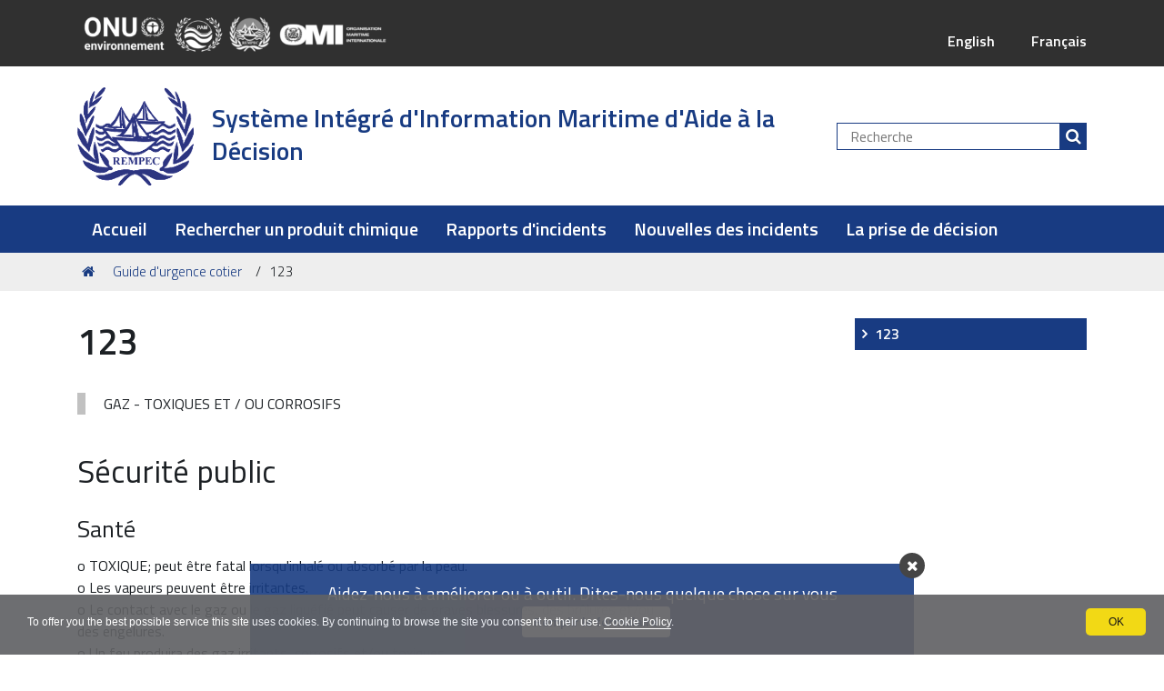

--- FILE ---
content_type: text/html;charset=utf-8
request_url: https://midsis.rempec.org/fr/guide-durgence-cotier/123
body_size: 8715
content:
<!DOCTYPE html>
<html xmlns="http://www.w3.org/1999/xhtml" lang="fr" xml:lang="fr">
  <head><meta http-equiv="Content-Type" content="text/html; charset=UTF-8" /><link rel="canonical" href="https://midsis.rempec.org/fr/guide-durgence-cotier/123" /><link rel="search" href="https://midsis.rempec.org/fr/@@search" title="Recherche dans ce site" /><link rel="stylesheet" type="text/css" href="https://midsis.rempec.org/++plone++production/++unique++2021-10-20T15:06:37.428359/default.css" data-bundle="production" /><link rel="stylesheet" type="text/css" href="https://midsis.rempec.org/++plone++static/++unique++2019-01-08%2019%3A06%3A58/plone-compiled.css" data-bundle="plone" /><link rel="stylesheet" type="text/css" href="https://midsis.rempec.org/++theme++rempec.midsistheme2020/css/rempec-midsistheme2020-bundle.css?version=2021-10-19%2014%3A13%3A19.635049" data-bundle="rempec-midsistheme2020-css-bundle" /><link rel="stylesheet" type="text/css" href="https://midsis.rempec.org/++plone++rer.cookieconsent/++unique++2020-12-18%2010%3A06%3A13.814996/cookiepolicy.css" data-bundle="rer.cookieconsent-bundle" /><link rel="stylesheet" type="text/css" href="https://midsis.rempec.org/++plone++patternslib/++unique++2019-11-15%2015%3A51%3A16.449116/bundle-leaflet-compiled.css" data-bundle="bundle-leaflet" /><link rel="stylesheet" type="text/css" href="https://midsis.rempec.org/++theme++rempec.midsistheme2020/css/fontawesome.css?version=2021-10-19%2014%3A13%3A19.631049" data-bundle="fontawesome" /><script type="text/collective.jsconfiguration.xml" id="cookieconsent-banner-configuration-label"><banner-configuration>
    <accept>OK</accept>
	<reject>Reject</reject>
</banner-configuration>
</script><script type="text/collective.jsconfiguration.json" id="cookieconsent-banner-configuration">{"accept_on_click": true, "cookie_consent_configuration": [{"lang": "en", "privacy_link_url": "https://midsis.rempec.org/en/privacy", "text": "To offer you the best possible service this site uses cookies. By continuing to browse the site you consent to their use. <a href=\"https://midsis.rempec.org/en/privacy\">Cookie Policy</a>."}, {"lang": "fr", "privacy_link_url": "https://midsis.rempec.org/fr/privacy", "text": "To offer you the best possible service this site uses cookies. By continuing to browse the site you consent to their use. <a href=\"https://midsis.rempec.org/fr/privacy\">Cookie Policy</a>."}], "dashboard_url": "https://midsis.rempec.org/fr/@@optout-dashboard", "optout_configuration": [], "here_url": "https://midsis.rempec.org/fr/guide-durgence-cotier/123", "portal_url": "https://midsis.rempec.org", "actual_url": "https://midsis.rempec.org/fr/guide-durgence-cotier/123", "portal_path": "/"}</script><script type="text/javascript">PORTAL_URL = 'https://midsis.rempec.org';</script><script type="text/javascript" src="https://midsis.rempec.org/++plone++production/++unique++2021-10-20T15:06:37.428359/default.js" data-bundle="production"></script><script type="text/javascript" src="https://midsis.rempec.org/++plone++static/++unique++2019-01-08%2019%3A06%3A58/plone-compiled.min.js" data-bundle="plone"></script><script type="text/javascript" src="https://midsis.rempec.org/++plone++rer.cookieconsent/++unique++2020-12-18%2010%3A06%3A13.814996/cookiepolicy.js" data-bundle="rer.cookieconsent-bundle"></script><script type="text/javascript" src="https://midsis.rempec.org/++plone++patternslib/++unique++2019-11-15%2015%3A51%3A16.449116/bundle-leaflet-compiled.min.js" data-bundle="bundle-leaflet"></script><script type="text/javascript" src="https://midsis.rempec.org/++plone++patternslib/++unique++2019-11-15%2015%3A51%3A16.457116/patterns-compiled.min.js" data-bundle="patterns"></script><script type="text/javascript" src="https://midsis.rempec.org/++plone++rempec.midsistheme2020/++unique++2021-10-19%2014%3A13%3A19.599049/rempec-midsistheme2020-bottom-banner-bundle-compiled.min.js" data-bundle="rempec-midsistheme2020-bottom-banner-bundle"></script><script type="text/javascript" src="https://midsis.rempec.org/++plone++rempec.midsistheme2020/++unique++2021-10-19%2014%3A13%3A19.599049/rempec-midsistheme2020-bundle-compiled.min.js" data-bundle="rempec-midsistheme2020-js-bundle"></script>
    <title>123 — Système Intégré d'Information Maritime d'Aide à la Décision</title>
    <link rel="shortcut icon" type="image/x-icon" href="/++theme++rempec.midsistheme2020/favicon.ico" />

    <link rel="apple-touch-icon" href="/++theme++rempec.midsistheme2020/apple-touch-icon.png" />
    <link rel="apple-touch-icon-precomposed" sizes="144x144" href="/++theme++rempec.midsistheme2020/apple-touch-icon-144x144-precomposed.png" />
    <link rel="apple-touch-icon-precomposed" sizes="114x114" href="/++theme++rempec.midsistheme2020/apple-touch-icon-114x114-precomposed.png" />
    <link rel="apple-touch-icon-precomposed" sizes="72x72" href="/++theme++rempec.midsistheme2020/apple-touch-icon-72x72-precomposed.png" />
    <link rel="apple-touch-icon-precomposed" sizes="57x57" href="/++theme++rempec.midsistheme2020/apple-touch-icon-57x57-precomposed.png" />
    <link rel="apple-touch-icon-precomposed" href="/++theme++rempec.midsistheme2020/apple-touch-icon-precomposed.png" />

    <!-- <script src="https://use.fontawesome.com/22e75ec526.js"></script> -->

    <link href="https://fonts.googleapis.com/css?family=Titillium+Web:300,400,600" rel="stylesheet" />

  <meta name="DC.description" content="GAZ - TOXIQUES ET / OU CORROSIFS" /><meta name="description" content="GAZ - TOXIQUES ET / OU CORROSIFS" /><meta name="DC.format" content="text/plain" /><meta name="DC.type" content="Guide en" /><meta name="DC.date.modified" content="2020-12-09T08:55:12+00:00" /><meta name="DC.date.created" content="2020-12-09T08:55:12+00:00" /><meta name="DC.language" content="fr" /><meta content="summary" name="twitter:card" /><meta content="MIDSIS-TROCS" property="og:site_name" /><meta content="123" property="og:title" /><meta content="website" property="og:type" /><meta content="GAZ - TOXIQUES ET / OU CORROSIFS" property="og:description" /><meta content="https://midsis.rempec.org/fr/guide-durgence-cotier/123" property="og:url" /><meta content="https://midsis.rempec.org/@@site-logo/logo_rempec_128x117.png" property="og:image" /><meta content="image/png" property="og:image:type" /><meta name="viewport" content="width=device-width, initial-scale=1.0" /><meta name="generator" content="Plone - http://plone.com" /></head>
  <body id="visual-portal-wrapper" class="frontend icons-on portaltype-shore-guide section-guide-durgence-cotier site-fr subsection-123 template-shoreguide_view thumbs-on userrole-anonymous viewpermission-view" dir="ltr" data-i18ncatalogurl="https://midsis.rempec.org/plonejsi18n" data-view-url="https://midsis.rempec.org/fr/guide-durgence-cotier/123" data-pat-plone-modal="{&quot;actionOptions&quot;: {&quot;displayInModal&quot;: false}}" data-pat-relateditems="{&quot;favorites&quot;: [{&quot;path&quot;: &quot;/midsis_rempec_org/fr/guide-durgence-cotier&quot;, &quot;title&quot;: &quot;Current Content&quot;}, {&quot;path&quot;: &quot;/midsis_rempec_org/fr&quot;, &quot;title&quot;: &quot;Start Page&quot;}, {&quot;path&quot;: &quot;/midsis_rempec_org/fr/assets&quot;, &quot;title&quot;: &quot;Fichier et images&quot;}]}" data-portal-url="https://midsis.rempec.org" data-pat-pickadate="{&quot;date&quot;: {&quot;selectYears&quot;: 200}, &quot;time&quot;: {&quot;interval&quot;: 5 } }" data-base-url="https://midsis.rempec.org/fr/guide-durgence-cotier/123">

    


    <header id="portal-top">
      <div class="skip-link-wrapper">
    <a accesskey="2" class="skip-link skip-link-content" href="#content"><span> Passer au contenu </span></a>
    <a accesskey="6" class="skip-link skip-link-navigation" href="#portal-mainnavigation"><span> Passer à la navigation </span></a>
</div>


<div id="header-banner">
    <div class="header-banner-inner">
        <div class="header-banner-second-link">     
			<!-- Add UN, MAP, IMO logo to the top header  -->
			<div id="top-header-custom-logo">
				
					
						<img src="++theme++rempec.midsistheme2020/images/logo-header-midsis-fr.png" class="img-responsive img-full" alt="Image d'en-tête" />
					
				
			</div>
			
			<div class="top-header-custom-info">
				<ul id="languageselector"><li class="language-en">
        <a href="https://midsis.rempec.org/@@multilingual-selector/dcf6ca3a502148479d874598d9af751d/en?set_language=en" title="English">English</a>
    </li><li class="currentLanguage language-fr">
        <a href="https://midsis.rempec.org/@@multilingual-selector/dcf6ca3a502148479d874598d9af751d/fr?set_language=fr" title="Français">Français</a>
    </li></ul>
				
			</div>
		</div>
	</div>
</div>
<div id="portal-header"><a id="portal-logo" title="Système Intégré d'Information Maritime d'Aide à la Décision" href="https://midsis.rempec.org/fr">
     <img alt="MIDSIS-TROCS" title="MIDSIS-TROCS" src="https://midsis.rempec.org/@@site-logo/logo_rempec_128x117.png" /><span class="d-none d-lg-block">Système Intégré d'Information Maritime d'Aide à la Décision</span><span class="d-block d-lg-none">MIDSIS-TROCS</span></a><div class="search-social-wrapper no-social-links"><div id="portal-searchbox">

    <form id="searchGadget_form" action="https://midsis.rempec.org/fr/@@search" role="search" data-pat-livesearch="ajaxUrl:https://midsis.rempec.org/fr/@@ajax-search" class="">

        <div class="LSBox">
        <label class="hiddenStructure" for="searchGadget">Chercher par</label>

        <input name="SearchableText" type="text" size="18" id="searchGadget" title="Recherche" placeholder="Recherche" class="searchField" />

        <button class="search-button" type="submit" title="Rechercher" aria-label="Rechercher"></button>

        </div>
    </form>

</div><button id="search-toggle" aria-controls="portal-searchbox" aria-label="Apri/chiudi ricerca" title="Apri/chiudi ricerca"><span class="icon"></span><span class="sr-only">SEARCH</span></button><div class="plone-navbar-header"><button type="button" class="plone-navbar-toggle" aria-controls="portal-languageselector" data-target="#portal-globalnav-collapse" aria-expanded="false"><span class="sr-only">Toggle navigation</span><span class="icon-bar"></span><span class="icon-bar"></span><span class="icon-bar"></span></button></div></div></div>

    </header>

    <div id="portal-mainnavigation"><div class="container">
	
	  
		  <nav class="plone-navbar navbar" id="portal-globalnav-wrapper">
		    <div class="container">
		
<!-- 		      <div class="plone-navbar-header navbar-header">
		        <button type="button" class="plone-navbar-toggle navbar-toggle collapsed" data-toggle="collapse" data-target="#portal-globalnav-collapse #portal-languageselector" aria-expanded="false">
		          <span class="sr-only">Toggle navigation</span>
		          <span class="icon-bar"></span>
		          <span class="icon-bar"></span>
		          <span class="icon-bar"></span>
		        </button>
		      </div> -->
		
		      <div class="plone-collapse plone-navbar-collapse collapse navbar-collapse" id="portal-globalnav-collapse">
		        <ul id="portal-globalnav" class="plone-nav plone-navbar-nav navTreeRoot nav navbar-nav">
		            
		              <li id="portaltab-index_html" class="menu-position-1 selected active">
		                  
		                  <a href="https://midsis.rempec.org/fr" title="" class="no-dropdown">Accueil</a>
		
		                  
		              </li>
		            
		              <li id="portaltab-rechercher-un-produit-chimique" class="menu-position-2">
		                  
		                  <a href="https://midsis.rempec.org/fr/rechercher-un-produit-chimique" title="" class="no-dropdown state-published">Rechercher un produit chimique</a>
		
		                  
		              </li>
		            
		              <li id="portaltab-rapports-dincidents" class="menu-position-3">
		                  
		                  <a href="https://midsis.rempec.org/fr/rapports-dincidents" title="" class="no-dropdown state-published">Rapports d'incidents</a>
		
		                  
		              </li>
		            
		              <li id="portaltab-nouvelles-des-incidents" class="menu-position-4">
		                  
		                  <a href="https://midsis.rempec.org/fr/nouvelles-des-incidents" title="" class="no-dropdown state-published">Nouvelles des incidents</a>
		
		                  
		              </li>
		            
		              <li id="portaltab-la-prise-de-decision" class="menu-position-5">
		                  
		                  <a href="https://midsis.rempec.org/fr/la-prise-de-decision" title="" class="no-dropdown state-published">La prise de décision</a>
		
		                  
		              </li>
		            
		        </ul>
		      </div>
		    </div>
		  </nav>
	
	
</div>
</div>

    <aside id="global_statusmessage">
      

      <div>
      </div>
    </aside>

    <div id="viewlet-above-content"><nav id="portal-breadcrumbs" class="plone-breadcrumb">
  <div class="container">
    <span id="breadcrumbs-you-are-here" class="hiddenStructure">Vous êtes ici :</span>
    <ol aria-labelledby="breadcrumbs-you-are-here">
      <li id="breadcrumbs-home">
        <a href="https://midsis.rempec.org/fr">Accueil</a>
      </li>
      <li id="breadcrumbs-1">
        
          <a href="https://midsis.rempec.org/fr/guide-durgence-cotier">Guide d'urgence cotier</a>
          
        
      </li>
      <li id="breadcrumbs-2">
        
          
          <span id="breadcrumbs-current">123</span>
        
      </li>
    </ol>
  </div>
</nav>

<div id="bottom-banner" class="bottom-banner" style="display: none; bottom: -800px;" data-cookiename="bottom-banner" data-expiration="2026-02-20T21:16:15Z">
    <div class="container">
        <div class="row justify-content-center">
            <div class="col-sm-8">
                <div class="banner-content">
                    <p class="banner-text">Aidez-nous à améliorer ou à outil. Dites-nous quelque chose sur vous
                        <a class="plone-btn plone-btn-large btn-white ml-5 font-weight-bold banner-action" href="https://midsis.rempec.org/en/tell-us-something-about-you">Remplir le formulaire</a></p><span class="banner-close"><em class="fa fa-times" aria-hidden="true"></em></span>
                </div>
            </div>
        </div>
    </div>
    
        <script type="text/javascript" src="https://midsis.rempec.org/++plone++rempec.midsistheme2020/++unique++2021-10-19%2014%3A13%3A19.599049/rempec-midsistheme2020-bottom-banner-bundle-compiled.min.js" data-bundle="rempec-midsistheme2020-bottom-banner-bundle"></script>
    
</div>
</div>

    <div id="column-wrapper" class="with-column-two"><div class="row"><article id="portal-column-content"><div>


        

        <article id="content">

          

          <header>
            <div id="viewlet-above-content-title"><span id="social-tags-body" style="display: none" itemscope="" itemtype="http://schema.org/WebPage">
  <span itemprop="name">123</span>
  <span itemprop="description">GAZ - TOXIQUES ET / OU CORROSIFS</span>
  <span itemprop="url">https://midsis.rempec.org/fr/guide-durgence-cotier/123</span>
  <span itemprop="image">https://midsis.rempec.org/@@site-logo/logo_rempec_128x117.png</span>
</span>
</div>
            
                <h1 class="documentFirstHeading">123</h1>
            
            <div id="viewlet-below-content-title"></div>

            
                <div class="documentDescription description">GAZ - TOXIQUES ET / OU CORROSIFS</div>
            
          </header>

          <div id="viewlet-above-content-body">
</div>
          <div id="content-core">
            
		
            <h2>Sécurité public</h2>
            
            <div>
                <h3>Santé</h3>
                <p>o TOXIQUE; peut être fatal lorsqu'inhalé ou absorbé par la peau.&#13;<br />o Les vapeurs peuvent être irritantes.&#13;<br />o Le contact avec le gaz ou le gaz liquéfié peut causer de graves blessures, des brûlures et/ou 	des engelures.&#13;<br />o Un feu produira des gaz irritants, corrosifs et/ou toxiques.&#13;<br />o Les eaux utilisées pour maîtriser l'incendie peuvent polluer.</p>
            </div>
            <div>
                <h3>Feu/Explosion</h3>
                <p>o Certains gaz peuvent brûler, mais aucun ne s'enflamme facilement.&#13;<br />o Les vapeurs de gaz liquéfiés sont initialement plus lourdes que l'air et se diffusent au ras du sol.&#13;<br />o Les contenants peuvent exploser lorsque chauffés.&#13;<br />o Les bouteilles à gaz brisées peuvent s'autopropulser violemment.</p>
            </div>
            

            <h2>Danger potentiel</h2>
            <div>
                <h3>Générale</h3>
                <p>o Composer le numéro de téléphone d'urgence indiqué sur les documents d'expédition si disponible.&#13;<br />o Isoler immédiatement dans un rayon minimum de 100 à 200 mètres autour du site du déversement.&#13;<br />o Éloigner les curieux et le personnel non-autorisé. &#13;<br />o Demeurer en amont du vent.&#13;<br />o Plusieurs gaz sont plus lourds que l'air et se propageront au ras du sol pour s'accumuler dans les dépressions ou les endroits clos (égouts, sous-sols, citernes).&#13;<br />o Éviter les dépressions de terrain. &#13;<br />o Avant d'y accéder, aérer les endroits clos.</p>
            </div>
            <div>
                <h3>Vetterment de protection</h3>
                <p>o Porter un Appareil de Protection Respiratoire Autonome (APRA) à pression positive.&#13;<br />o Porter un vêtement de protection chimique spécifiquement recommandé par le fabricant. Il peut fournir une protection thermique variant de faible à nulle. &#13;<br />o Les vêtements de protection pour feux d'immeubles sont à conseiller pour les cas d'incendie SEULEMENT; ils ne sont pas efficaces an cas de déversements.</p>
            </div>
            <div>
                <h3>Evacuation</h3>
                <p>Déversement&#13;<br />o Voir les Distances d'Isolation Initiales et d'Activités de Protection pour les substances concernées en page 5. Pour les substances non citées, augmenter, tel que jugé nécessaire, en aval du vent, la distance d'isolation indiquée sous "SECURITE PUBLIQUE". &#13;<br />Incendie&#13;<br />o Si une citerne (routière ou ferroviaire) ou une remorque est impliquée dans un feu, ISOLER la zone dans un rayon de 800 mètres; de plus, envisager une première évacuation dans un rayon de 800 mètres.</p>
            </div>
            

            <h2>Répoonse d'urgence</h2>
            
            <div>
                <h3>Feu</h3>
                <p>Incendie mineur&#13;<br />o Poudre chimique sèche ou CO2.&#13;<br />Incendie majeur&#13;<br />o Eau pulvérisée ou en brouillard, ou mousse.&#13;<br />o Empêcher l'infiltration d'eau dans les contenants.&#13;<br />o Éloigner les contenants de la zone de feu si cela peut se faire sans risque.&#13;<br />o Les bouteilles à gaz endommagées ne devront être manipulées que par des spécialistes.&#13;<br /> Incendie Impliquant des Citernes &#13;<br />o Combattre l'incendie d'une distance maximale ou utiliser des lances ou canons à eau télécommandés.&#13;<br />o Refroidir les contenants à grande eau longtemps après l'extinction de l'incendie.&#13;<br />o Ne pas appliquer d'eau au point de fuite ou sur les dispositifs de sécurité afin d'éviter l'obstruction par la glace.&#13;<br />o Se retirer immédiatement si le sifflement émis par les dispositifs de sécurité augmente ou si la citerne se décolore.	&#13;<br />o TOUJOURS se tenir éloigné des extrémités d'une citerne.</p>
            </div>
            <div>
                <h3>Déverssement ou fuite </h3>
                <p>o Une combinaison entièrement étanche aux vapeurs est recommandée pour les fuites et déversements sans feu.&#13;<br />o Ne pas toucher ou marcher sur le produit déversé.		&#13;<br />o Si sans risque, arrêter la fuite. &#13;<br />o Si possible, retourner le contenant pour laisser fuir le gaz plutôt que le liquide. &#13;<br />o Empêcher l'infiltration dans les cours d'eau, les égouts, les sous-sols ou les endroits clos.&#13;<br />o Utiliser un brouillard d'eau pour détourner ou réduire les émanations.&#13;<br />o Ne pas appliquer d'eau sur le déversement ou au point de fuite.&#13;<br />o Isoler la zone jusqu'à la dispersion des gaz.</p>
            </div>
            <div>
                <h3>Premier secours</h3>
                <p>o Transporter la victime à l'air frais.		&#13;<br />o Contacter les services médicaux d'urgence.&#13;<br />o En cas d'arrêt respiratoire, appliquer la respiration artificielle.&#13;<br />o Ne pas utiliser la méthode bouche-à-bouche si la victime a ingéré ou inhalé la 	substance, appliquer la respiration artificielle à l'aide d'un masque de poche muni 	d'une valve à sens unique ou autre appareil médical approprié.&#13;<br />o En cas de gêne respiratoire, donner de l'oxygène.&#13;<br />o Enlever vêtements et souliers contaminés puis les isoler.&#13;<br />o En cas de contact avec le gaz liquéfié, dégeler les engelures on utilisant de l'eau tiède.&#13;<br />o En cas de contact avec la substance, laver les yeux ou la peau immédiatement à l'eau courante pendant au moins 20 minutes.&#13;<br />o Calmer la victime et la couvrir chaudement.	&#13;<br />o Garder la victime sous observation.&#13;<br />o Les effets liés au contact ou à l'inhalation peuvent être retardés.&#13;<br />o Aviser le personnel médical de l'identité du produit afin qu'il prenne les dispositions nécessaires pour assurer sa propre sécurité.</p>
            </div>
            

            
                <h2>Observations générales</h2>
                <p>DISTANCES D'ISOLATION INITIALES ET D'ACTIVITES DE PROTECTION pour les substances suivantes :&#13;<br />&#13;<br />BROMURE DE METHYLE&#13;<br />    (n° ONU : 1062)&#13;<br />                                                 PETIT DEVERSEMENT (Issu d'un petit colis ou d'une &#13;<br />                                                                                                 petite fuite d'un gros colis)&#13;<br />&#13;<br />                                                         + D'abord ISOLER dans un rayon de :  30 m&#13;<br />                                                         + Puis PROTEGER les personnes en aval du vent  :&#13;<br />                                                                 DE JOUR : 0,2 km          DE NUIT : 0,3 km  &#13;<br />          &#13;<br />                                                 GRAND DEVERSEMENT  (Issu d'un gros colis ou&#13;<br />                                                                                                  de plusieurs petits colis)&#13;<br />&#13;<br />                                                         + D'abord ISOLER dans un rayon de :  95 m&#13;<br />                                                         + Puis PROTEGER les personnes en aval du vent  :&#13;<br />                                                                 DE JOUR : 0,2 km          DE NUIT : 0,6 km</p>
            
        
    
          </div>
          <div id="viewlet-below-content-body"></div>

          
        </article>

        


      </div><footer>
        <div id="viewlet-below-content">

    <div class="visualClear"><!-- --></div>

    <div class="documentActions">
        

        

    </div>


<div class="documentByLine" id="plone-document-byline">
  

  
  

  <span class="documentModified">
    <span>Dernière modification</span>
    <span class="pat-moment" data-pat-moment="format:calendar;">2020-12-09T08:55:12+00:00</span>
  </span>
  

  

  

  

</div>







</div>
      </footer></article><aside id="portal-column-two">
      
        
<div class="portletWrapper" id="portletwrapper-706c6f6e652e7269676874636f6c756d6e0a636f6e746578740a2f6d69647369735f72656d7065635f6f72670a6e617669676174696f6e" data-portlethash="706c6f6e652e7269676874636f6c756d6e0a636f6e746578740a2f6d69647369735f72656d7065635f6f72670a6e617669676174696f6e">
<aside class="portlet portletNavigationTree" role="navigation">

    <header class="portletHeader hiddenStructure">
        <a href="https://midsis.rempec.org/fr/sitemap" class="tile">Navigation</a>
    </header>

    <nav class="portletContent lastItem">
        <ul class="navTree navTreeLevel0">
            
            



<li class="navTreeItem visualNoMarker navTreeCurrentNode section-123">

    

        <a href="https://midsis.rempec.org/fr/guide-durgence-cotier/123" title="GAZ - TOXIQUES ET / OU CORROSIFS" class="state-published navTreeCurrentItem navTreeCurrentNode ">

             

            

            123
        </a>
        

    
</li>




        </ul>
    </nav>
</aside>


</div>


      
    </aside></div></div>

    

    
    

    

    <div class="portletStaticText portlet-static-primary-form"><p><a href="https://midsis.rempec.org/en/tell-us-something-about-you" title="Remplir le formulaire"><em class="fa fa-pencil-square-o"></em> Dites-nous quelque chose sur vous</a></p></div><footer id="portal-footer-wrapper">
      <div class="portal-footer">
    
<div class="portletWrapper" id="portletwrapper-706c6f6e652e666f6f746572706f72746c6574730a636f6e746578740a2f6d69647369735f72656d7065635f6f72672f66720a6c6f676f" data-portlethash="706c6f6e652e666f6f746572706f72746c6574730a636f6e746578740a2f6d69647369735f72656d7065635f6f72672f66720a6c6f676f">

<section class="portlet portletStaticText portlet-static-logo">

    <header class="portletHeader">
           Logo
    </header>

    <section class="portletContent">
        <p><a href="https://www.unep.org/fr" title="ONU programme pour l'environnement (PNUE)"><img src="https://midsis.rempec.org/fr/assets/images/logos-white/onu-white.png/@@images/ad93aa1a-014b-4c4a-9926-480a6c1b085f.png" title="ONU programme pour l'environnement (PNUE)" alt="ONU programme pour l'environnement (PNUE)" class="mr-5 mb-5 image-inline" /></a><a href="https://www.unenvironment.org/unepmap/" title="Plan d'action pour la Méditerranée (PAM)"><img src="https://midsis.rempec.org/fr/assets/images/logos-white/pam-white.png/@@images/ef0fc10b-6d01-4422-902b-02e3e29fd00b.png" title="Plan d'action pour la Méditerranée (PAM)" alt="Plan d'action pour la Méditerranée (PAM)" class="mr-5 mb-5 image-inline" /></a><a href="http://www.rempec.org/fr" title="Le Centre régional Méditerranéen pour l’intervention d'urgence contre la pollution marine accidentelle (REMPEC)"><img src="https://midsis.rempec.org/fr/assets/images/logos-white/rempec-white.png/@@images/7b56cb7d-3350-4b24-82f1-77f09ff7d6a9.png" title="Le Centre régional Méditerranéen pour l’intervention d'urgence contre la pollution marine accidentelle (REMPEC)" alt="Le Centre régional Méditerranéen pour l’intervention d'urgence contre la pollution marine accidentelle (REMPEC)" class="mr-5 mb-5 image-inline" /></a><a href="https://www.imo.org/fr" title="Organisation Maritime Internationale (OMI)"><img src="https://midsis.rempec.org/fr/assets/images/logos-white/omi-white.png/@@images/1c122e27-0e7f-49bc-a401-21ee4a07028c.png" title="Organisation Maritime Internationale (OMI)" alt="Organisation Maritime Internationale (OMI)" class="mr-5 mb-5 image-inline" /></a><a href="http://wwz.cedre.fr/" title="Cedre"><img src="https://midsis.rempec.org/fr/assets/images/logos/cedre-white.png/@@images/f12deb84-08e2-4e19-862f-246692b2f558.png" title="Cedre" alt="Cedre" class="mr-5 mb-5 image-inline" /></a><a href="https://helcom.fi/" title="Helcom"><img src="https://midsis.rempec.org/fr/assets/images/logos-white/helcom-white.png/@@images/f9021a28-7dbb-4730-995a-5eb2571691e0.png" title="Helcom" alt="Helcom" class="mr-5 mb-5 image-inline" /></a><a href="https://www.naturalsciences.be/fr" title="Institut royal des Sciences naturelles de Belgique"><img src="https://midsis.rempec.org/fr/assets/images/logos-white/rbins-white.png/@@images/cbd1e3a4-b94e-46af-b8c6-187b9a398655.png" title="Institut royal des Sciences naturelles de Belgique" alt="Institut royal des Sciences naturelles de Belgique" class="mr-5 mb-5 image-inline" /></a><a href="https://www.bonnagreement.org/" title="Accord de Bonn"><img src="https://midsis.rempec.org/fr/assets/images/logos/bonnagreement.png/@@images/2cd22b2f-1caa-4538-84e0-2667995fd48f.png" title="Accord de Bonn" alt="Accord de Bonn" class="mr-5 mb-5 image-inline" /></a><a href="https://tc.canada.ca/fr" title="Transport Canada"><img src="https://midsis.rempec.org/fr/assets/images/logos-white/tc-canada-white.png/@@images/9cdde5dc-5f02-4b3c-bc1f-140a9130fd66.png" title="Transport Canada" alt="Transport Canada" class="mb-5 image-inline" /></a></p>
<p><img src="https://midsis.rempec.org/fr/assets/images/logos/eu_flag_white_high.jpg/@@images/b10b4b05-3ad1-4193-8c02-ece48a72684f.jpeg" title="Union européenne" alt="Union européenne" class="image-inline" /><br />Financé par l'Union européenne</p>
    </section>
    
    

</section>
</div>

<div class="portletWrapper" id="portletwrapper-706c6f6e652e666f6f746572706f72746c6574730a636f6e746578740a2f6d69647369735f72656d7065635f6f72672f66720a706f72746c65745f737461746963" data-portlethash="706c6f6e652e666f6f746572706f72746c6574730a636f6e746578740a2f6d69647369735f72656d7065635f6f72672f66720a706f72746c65745f737461746963">

<section class="portlet portletStaticText portlet-static-contacts">

    <header class="portletHeader">
           Contacts
    </header>

    <section class="portletContent">
        <div class="row">
<div class="col-lg-4">
<h2>Contact information</h2>
<p>MIDSIS-TROCS<br />MARITIME HOUSE<br />LASCARIS WHARF<br />VALLETTA VLT 1921<br />MALTA <br />Tel: +356 21 337 296/7/8<br />Fax: +356 21 339 951<br />Web: <a href="http://midsis.rempec.org">midsis.rempec.org</a></p>
</div>
<div class="col-lg-4">
<h2>Disclaimer</h2>
<ul>
<li><a href="https://midsis.rempec.org/fr/copyright" title="Copyright">Copyright</a></li>
<li><a href="https://midsis.rempec.org/fr/disclaimer" title="Disclaimer">Disclaimer</a></li>
<li><a href="https://midsis.rempec.org/fr/privacy" title="View the privacy page">Privacy</a></li>
</ul>
</div>
<div class="col-lg-4">
<h2>Website</h2>
<ul>
<li><a href="https://midsis.rempec.org/fr/accessibility-info" title="Go to accessibility page">Accessibility</a></li>
<li><a href="https://midsis.rempec.org/fr/sitemap" title="View the sitemap">Sitemap</a></li>
</ul>
</div>
</div>
    </section>
    
    

</section>
</div>

<div class="portletWrapper" id="portletwrapper-706c6f6e652e666f6f746572706f72746c6574730a636f6e746578740a2f6d69647369735f72656d7065635f6f72672f66720a636f6c6f70686f6e" data-portlethash="706c6f6e652e666f6f746572706f72746c6574730a636f6e746578740a2f6d69647369735f72656d7065635f6f72672f66720a636f6c6f70686f6e">

  

  
    

    <aside class="portlet portletClassic" id="portal-colophon">
        <section class="portletContent">
            <div class="row mt-lg-5 align-items-end justify-content-end">
                <div class="col-lg-8 mb-4 mb-lg-0">
                    <p class="text-left">Copyright
                        <acronym title="Copyright ©">©</acronym> 2020-2026
                        Système Intégré d'Information Maritime d'Aide à la Décision</p>
                </div>
                <div class="col-lg-4">
                    <p class="powered-by-text">Fonctionne avec <a href="https://plone.org" title="Accéder au site internet Plone">Plone</a> &amp; <a href="https://www.python.org" title="Accéder au site internet Python">Python</a>
                        par
                        <a href="http://www.tecnoteca.com" title="Accéder au site internet Tecnoteca Srl">Tecnoteca</a></p>
                </div>
            </div>
        </section>
    </aside>

  

</div>

<div class="portletWrapper" id="portletwrapper-706c6f6e652e666f6f746572706f72746c6574730a636f6e746578740a2f6d69647369735f72656d7065635f6f72672f66720a7072696d6172792d666f726d" data-portlethash="706c6f6e652e666f6f746572706f72746c6574730a636f6e746578740a2f6d69647369735f72656d7065635f6f72672f66720a7072696d6172792d666f726d">


</div>


</div>


    </footer><a href="javascript:" aria-hidden="true" id="return-to-top" title="Return to top" style="display: none"><span class="fa fa-chevron-up"></span></a>

  </body>
</html>

--- FILE ---
content_type: text/css; charset=utf-8
request_url: https://midsis.rempec.org/++plone++rer.cookieconsent/++unique++2020-12-18%2010%3A06%3A13.814996/cookiepolicy.css
body_size: 659
content:

/* Resource: ++plone++rer.cookieconsent/cookiepolicy.css */
.cc_logo{display:none}.cc_message{font-family:Verdana,Geneva,Tahoma,sans-serif}.cc_container{z-index:9999;opacity:.92}.cc_container{background:#616265;color:#fff;box-sizing:border-box}.cc_container a,.cc_container a:visited{text-decoration:none;color:#fff;transition:200ms color;border-bottom:1px solid #fff}.cc_container a:hover,.cc_container a:active,.cc_container a:focus{color:#ededed;border-bottom:none}.cc_container .cc_btn,.cc_container .cc_btn:visited{font-family:Verdana,Geneva,Tahoma,sans-serif;line-height:1.2;color:#000;background-color:#fbda64;transition:background 200ms ease-in-out,color 200ms ease-in-out,box-shadow 200ms ease-in-out;border-radius:5px;border-bottom:none}.cc_container .cc_btn:hover,.cc_container .cc_btn:active,.cc_container .cc_btn:focus{background-color:#fff;color:#000}.cc_container{position:fixed;left:0;right:0;bottom:0;overflow:hidden;padding:10px}.cc_container .cc_btn{padding:8px 5px;background-color:#f1d600;cursor:pointer;transition:font-size 200ms;text-align:center;font-size:9.6px;display:block;width:33%;margin-left:5px;max-width:70px}.cc_container .cc_message{transition:font-size 200ms;font-size:9.6px;display:block}@media screen and (min-width:500px){.cc_container .cc_btn{font-size:10.8px}.cc_container .cc_message{margin-top:6px;font-size:10.8px}}@media screen and (min-width:768px){.cc_container{padding:15px 30px 15px}.cc_container .cc_btn{font-size:12px;padding:8px 15px}.cc_container .cc_message{font-size:12px}}@media screen and (min-width:992px){.cc_container .cc_message{font-size:12px}}.btn_container{position:absolute;right:10px;width:200px;min-width:200px}.cc_container .cc_btn{position:absolute;right:10px}.cc_message{padding-right:100px;float:left}



--- FILE ---
content_type: application/javascript; charset=utf-8
request_url: https://midsis.rempec.org/++plone++rer.cookieconsent/++unique++2020-12-18%2010%3A06%3A13.814996/cookiepolicy.js
body_size: 2907
content:

/* reset requirejs definitions so that people who
   put requirejs in legacy compilation do not get errors */
var _old_define = define;
var _old_require = require;
define = undefined;
require = undefined;
try{

/* resource: ++plone++rer.cookieconsent/cookiepolicy.js */
(function($){if(window.hasCookieConsent)return;window.hasCookieConsent=true;var OPTIONS_VARIABLE='cookieconsent_options';var DISMISSED_COOKIE='cookieconsent';var THEME_BUCKET_PATH='http://cc.silktide.com/';var BANNER_CONF_ID='cookieconsent-banner-configuration';var RESET_OPTOUT_COOKIES_VIEW='@@reset-optout';if(document.cookie.indexOf(DISMISSED_COOKIE)>-1)return;var bannerConfiguration=null,bannerRawConf,currentLanguage=null,$labelsElement=null;cookie_consent_configuration=null;if(typeof String.prototype.trim!=='function')String.prototype.trim=function(){return this.replace(/^\s+|\s+$/g,'');};var Util={isArray:function(obj){var proto=Object.prototype.toString.call(obj);return proto=='[object Array]';},isObject:function(obj){return Object.prototype.toString.call(obj)=='[object Object]';},each:function(arr,callback,context,force){if(Util.isObject(arr)&&!force){for(var key in arr)if(arr.hasOwnProperty(key))callback.call(context,arr[key],key,arr);}else for(var i=0,ii=arr.length;i<ii;i++)callback.call(context,arr[i],i,arr);},merge:function(obj1,obj2){if(!obj1)return;Util.each(obj2,function(val,key){if(Util.isObject(val)&&Util.isObject(obj1[key]))Util.merge(obj1[key],val);else obj1[key]=val;});},bind:function(func,context){return function(){return func.apply(context,arguments);};},queryObject:function(object,query){var queryPart;var i=0;var head=object;query=query.split('.');while((queryPart=query[i++])&&head.hasOwnProperty(queryPart)&&(head=head[queryPart]))if(i===query.length)return head;return null;},setCookie:function(name,value,expirydays){var exdate=new Date();if(expirydays===undefined)exdate.setFullYear(exdate.getFullYear()+10);else exdate.setDate(exdate.getDate()+expirydays);document.cookie=name+'='+value+'; expires='+exdate.toUTCString()+'; path='+(bannerConfiguration.portal_path?bannerConfiguration.portal_path:'/');},addEventListener:function(el,event,eventListener){if(el.addEventListener)el.addEventListener(event,eventListener);else el.attachEvent('on'+event,eventListener);}};var DomBuilder=(function(){var eventAttribute='data-cc-event';var conditionAttribute='data-cc-if';var addEventListener=function(el,event,eventListener){if(Util.isArray(event))return Util.each(event,function(ev){addEventListener(el,ev,eventListener);});if(el.addEventListener)el.addEventListener(event,eventListener);else el.attachEvent('on'+event,eventListener);};var insertReplacements=function(htmlStr,scope){return htmlStr.replace(/\{\{(.*?)\}\}/g,function(_match,sub){var tokens=sub.split('||');var value;while((token=tokens.shift())){token=token.trim();if(token[0]==='"')return token.slice(1,token.length-1);value=Util.queryObject(scope,token);if(value)return value;}return '';});};var buildDom=function(htmlStr){var container=document.createElement('div');container.innerHTML=htmlStr;return container.children[0];};var applyToElementsWithAttribute=function(dom,attribute,func){var els=dom.parentNode.querySelectorAll('['+attribute+']');Util.each(els,function(element){var attributeVal=element.getAttribute(attribute);func(element,attributeVal);},window,true);};var applyEvents=function(dom,scope){applyToElementsWithAttribute(dom,eventAttribute,function(element,attributeVal){var parts=attributeVal.split(':');var listener=Util.queryObject(scope,parts[1]);addEventListener(element,parts[0],Util.bind(listener,scope));});};var applyConditionals=function(dom,scope){applyToElementsWithAttribute(dom,conditionAttribute,function(element,attributeVal){var value=Util.queryObject(scope,attributeVal);if(!value)element.parentNode.removeChild(element);});};return{build:function(htmlStr,scope){if(Util.isArray(htmlStr))htmlStr=htmlStr.join('');htmlStr=insertReplacements(htmlStr,scope);var dom=buildDom(htmlStr);applyEvents(dom,scope);applyConditionals(dom,scope);return dom;}};})();var cookieconsent={options:{message:'This website uses cookies to ensure you get the best experience on our website. ',dismiss:'Got it!',learnMore:'More info',link:null,container:null,theme:'light-floating'},init:function(){var options=window[OPTIONS_VARIABLE];if(options)this.setOptions(options);this.setContainer();if(this.options.theme)this.loadTheme(this.render);else this.render();},setOptions:function(options){Util.merge(this.options,options);},setContainer:function(){if(this.options.container)this.container=document.querySelector(this.options.container);else this.container=document.body;this.containerClasses='';if(navigator.appVersion.indexOf('MSIE 8')>-1)this.containerClasses+=' cc_ie8';},loadTheme:function(callback){var theme=this.options.theme;if(theme.indexOf('.css')===-1)theme=THEME_BUCKET_PATH+theme+'.css';var link=document.createElement('link');link.rel='stylesheet';link.type='text/css';link.href=theme;var loaded=false;link.onload=Util.bind(function(){if(!loaded&&callback){callback.call(this);loaded=true;}},this);document.getElementsByTagName('head')[0].appendChild(link);},markup:['<div class="cc_banner-wrapper {{containerClasses}}" aria-live="assertive" role="alert">','<div class="cc_banner cc_container cc_container--open">','<p class="cc_message">{{options.message}}</p>','<div class="btn_container">','<a id="accept_btn" href="{{options.accept_url}}" data-cc-event="click:accept" class="cc_btn cc_btn_accept_all">{{options.accept}}</a>','</div>','</div>','</div>'],render:function(){this.element=DomBuilder.build(this.markup,this);if(!this.container.firstChild)this.container.appendChild(this.element);else this.container.insertBefore(this.element,this.container.firstChild);},accept:function(){this.setDismissedCookie('true');this.container.removeChild(this.element);},reject:function(){this.setDismissedCookie('false');this.container.removeChild(this.element);},setDismissedCookie:function(value){Util.setCookie(DISMISSED_COOKIE,value);}};var initialized=false;var init=function(){if(!initialized&&document.readyState=='interactive'){bannerRawConf=$('#'+BANNER_CONF_ID).text()||$('#'+BANNER_CONF_ID).html();bannerConfiguration=$.parseJSON(bannerRawConf);if(!bannerConfiguration||bannerConfiguration.cookie_consent_configuration===undefined||bannerConfiguration.cookie_consent_configuration.length===0)return;currentLanguage=$('html').attr('lang')||'en';$labelsElement=$($('#cookieconsent-banner-configuration-label').text());for(var i=0;i<bannerConfiguration.cookie_consent_configuration.length;i++)if(bannerConfiguration.cookie_consent_configuration[i].lang===currentLanguage){cookie_consent_configuration=bannerConfiguration.cookie_consent_configuration[i];break;}if(!cookie_consent_configuration)cookie_consent_configuration=bannerConfiguration.cookie_consent_configuration[0];window.cookieconsent_options={message:cookie_consent_configuration.text,accept:$labelsElement.find('accept').text(),reject:$labelsElement.find('reject').text(),accept_url:bannerConfiguration.here_url?bannerConfiguration.here_url+'/'+RESET_OPTOUT_COOKIES_VIEW+'?came_from='+bannerConfiguration.actual_url:'javascript:void(0)',reject_url:'javascript:void(0)',learnMore:'Privacy policy',link:bannerConfiguration.portal_url+'/privacy',theme:bannerConfiguration.portal_url+'/++resource++rer.cookieconsent.resources/cookiepolicy.css'};if(bannerConfiguration.accept_on_click){function forcePolicyAcceptance(ev){if(this.tagName.toLowerCase()==='a')if(this.href.indexOf(cookie_consent_configuration.privacy_link_url)===0||this.href.indexOf(bannerConfiguration.dashboard_url)===0)return;cookieconsent.accept();this.href+='/@@reset-optout';}$('a:not(.cc_banner-wrapper a)').click(forcePolicyAcceptance);$('form:not(#optout-form)').submit(forcePolicyAcceptance);}cookieconsent.init();initalized=true;}};$(document).ready(init);})(jQuery);
}catch(e){
    // log it
    if (typeof console !== "undefined"){
        console.log('Error loading javascripts!' + e);
    }
}finally{
    define = _old_define;
    require = _old_require;
}
